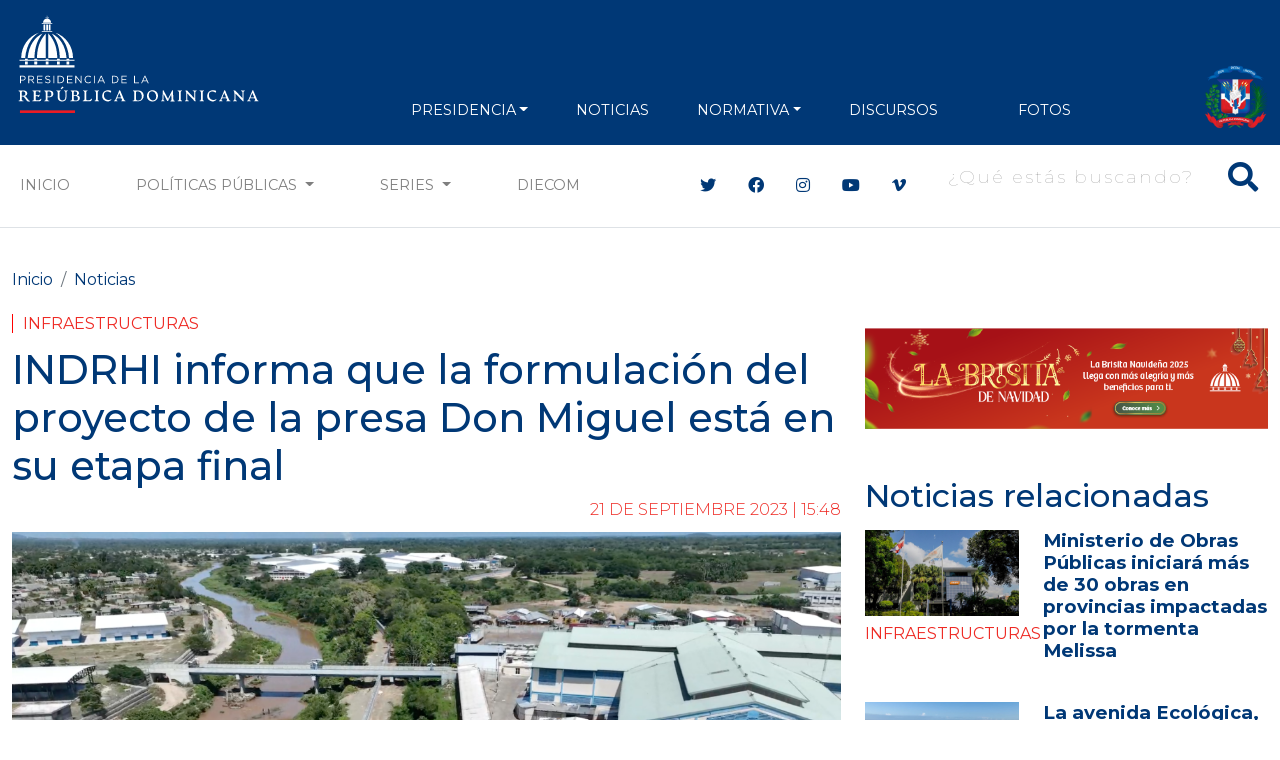

--- FILE ---
content_type: text/html; charset=utf-8
request_url: https://www.google.com/recaptcha/api2/aframe
body_size: 267
content:
<!DOCTYPE HTML><html><head><meta http-equiv="content-type" content="text/html; charset=UTF-8"></head><body><script nonce="Upav7wLWLxBrgk9lFa_-jg">/** Anti-fraud and anti-abuse applications only. See google.com/recaptcha */ try{var clients={'sodar':'https://pagead2.googlesyndication.com/pagead/sodar?'};window.addEventListener("message",function(a){try{if(a.source===window.parent){var b=JSON.parse(a.data);var c=clients[b['id']];if(c){var d=document.createElement('img');d.src=c+b['params']+'&rc='+(localStorage.getItem("rc::a")?sessionStorage.getItem("rc::b"):"");window.document.body.appendChild(d);sessionStorage.setItem("rc::e",parseInt(sessionStorage.getItem("rc::e")||0)+1);localStorage.setItem("rc::h",'1767128372091');}}}catch(b){}});window.parent.postMessage("_grecaptcha_ready", "*");}catch(b){}</script></body></html>